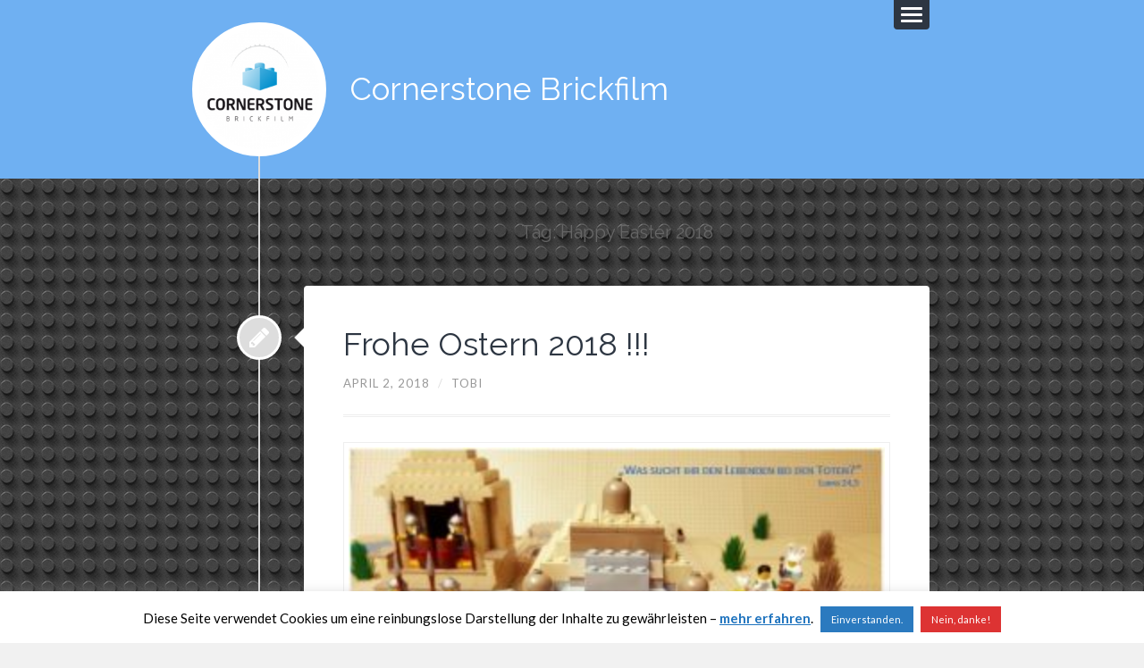

--- FILE ---
content_type: text/css
request_url: https://www.cornerstone-brickfilm.de/wp-content/themes/lingonberry_legoprojekt/style.css?ver=6.9
body_size: 9954
content:
/*---------------------------------------------------------------------------------

	Theme Name: Lingonberry
	Version: 1.34
	Description: A clean, simple and responsive theme for bloggers. Features responsive design, retina ready assets, custom styling for all post formats, custom page templates, custom widgets (video, Flickr and Dribbble), custom accent color, editor styles and translation-ready code. Available translations: Swedish/svenska.
	Tags: gray, pink, red, white, one-column, fluid-layout, custom-background, custom-colors, custom-header, custom-menu, editor-style, featured-images, flexible-header, post-formats, sticky-post, threaded-comments, translation-ready
	Author: Anders Norén
	Author URI: http://www.andersnoren.se
	Theme URI: http://www.andersnoren.se/teman/lingonberry-wordpress-theme/
	License: GNU General Public License version 2.0
	License URI: http://www.gnu.org/licenses/gpl-2.0.html
	
	All files, unless otherwise stated, are released under the GNU General Public License
	version 2.0 (http://www.gnu.org/licenses/gpl-2.0.html)

-----------------------------------------------------------------------------------

	0.	CSS Reset & Clearfix
	1.	Document Setup
	2.  Structure
	3.	Header
	4.	Navigation
	5.	Main Content
	6.  Single post
	7.	Post Content
	8.	Comments
	9.	Pagination
	10.	Page & Page Templates
	11.	Footer
	12.	Credits
	13.	No js fallback
	14. Responsive

----------------------------------------------------------------------------------- */


/* -------------------------------------------------------------------------------- */
/*	0. CSS Reset
/* -------------------------------------------------------------------------------- */

html, body { margin:0; padding:0;}

h1, h2, h3, h4, h5, h6, p, blockquote, address, big, cite, code, em, font, img, small, strike, sub, sup, li, ol, ul, fieldset, form, label, legend, button, table, caption, tr, th, td {
	margin:0;
	padding:0;
	border:0;
	font-weight:normal;
	font-style:normal;
	font-size:100%;
	line-height:1;
	font-family:inherit;
	text-align:left;
}

table {
	border-collapse:collapse;
	border-spacing:0;
}

ol, ul { list-style:none; }

blockquote:before, 
blockquote:after { content:""; }

a { outline:none; }

input[type=search] {
   -moz-appearance:none;
   -webkit-appearance:none;
}

input[type="search"]::-webkit-search-decoration,
input[type="search"]::-webkit-search-cancel-button,
input[type="search"]::-webkit-search-results-button,
input[type="search"]::-webkit-search-results-decoration {
  display: none;
}


/* -------------------------------------------------------------------------------- */
/*	1. Document setup
/* -------------------------------------------------------------------------------- */


body {
	margin: 0;
	padding: 0;
	border: none;
	zoom: 1.001;
	color: #555;
	background: #f1f1f1;
	font-family: 'Lato', 'Helvetica Neue', sans-serif;
	font-size: 16px;
	
	-ms-word-break: break-all;
     word-break: break-word;

-webkit-hyphens: auto;
   -moz-hyphens: auto;
        hyphens: auto;
}

body a {
	color: #FF706C;
	text-decoration: none;
}

body a:hover {
	color: #FF706C;
	text-decoration: none;
}

* { 
	box-sizing: border-box; 
	-moz-box-sizing: border-box; 
	-webkit-box-sizing: border-box; 
}

img {
	max-width: 100%;
	height: auto;
}

.hidden { display: none; }
.clear { clear: both; }
.left { float: left; }
.right { float: right; }

::selection {
	background: #444;
	color: #FFF;
}

::-webkit-input-placeholder { color: #A9A9A9; }
:-ms-input-placeholder { color: #A9A9A9; }

h1, h2, h3, h4, h5, h6 {
	font-family: 'Raleway', 'Helvetica Neue', sans-serif;
}


/* Transitions --------------------------------------- */


body a,
.widget-content ul li {
	-webkit-transition: all 0.1s ease-in-out;
	 -moz-transition: all 0.1s ease-in-out;
	 -ms-transition: all 0.1s ease-in-out;
	 -o-transition: all 0.1s ease-in-out;
	 transition: all 0.1s ease-in-out;
}

.nav-toggle,
.blog-menu a,
.blog-title a,
.post-title a,
.format-bubble,
.post-meta a,
.featured-media a,
.content form input,
.content form textarea,
.media-caption,
.post-nav a,
.flickr_badge_image,
.dribbble-shot,
input#s {
	-webkit-transition: all 0.2s ease-in-out;
	 -moz-transition: all 0.2s ease-in-out;
	 -ms-transition: all 0.2s ease-in-out;
	 -o-transition: all 0.2s ease-in-out;
	 transition: all 0.2s ease-in-out;
}

.header .logo,
.header .logo img,
.tothetop {
	-webkit-transition: all 0.3s ease-in-out;
	 -moz-transition: all 0.3s ease-in-out;
	 -ms-transition: all 0.3s ease-in-out;
	 -o-transition: all 0.3s ease-in-out;
	 transition: all 0.3s ease-in-out;
}


/* -------------------------------------------------------------------------------- */
/*	2.	Structure
/* -------------------------------------------------------------------------------- */


.section-inner {
	width: 800px;
	margin: 0 auto;
}

.header { background: #FF706C; }

.header-inner {
	padding: 50px 0;
	position: relative;
}

.content {
	padding: 50px 0;
	margin: 0 auto;
}


/* -------------------------------------------------------------------------------- */
/*	3. Header
/* -------------------------------------------------------------------------------- */


.header .logo {
	display: block;
	position: absolute;
	left: -25px;
	bottom: 25px;
	width: 150px;
	height: 150px;
	background: #FFF url(images/1x/home.png) no-repeat center;
	background-size: 32px auto;
	border-radius: 9999px;
	border: 8px solid #FFF;
	z-index: 3;
}

.header .logo a { display: block; line-height: 0; }

.header .logo img { border-radius: 9999px; }

.header .logo:hover { background-color: #2D3642; }
.header .logo:hover img { opacity: 0; }

.header .blog-title {
	margin: 50px 0 50px 19%;
	float: left;
	font-size: 2.2em;
	line-height: 0;
}

.header .blog-title a { color: #FFF; }

.header .blog-title a:hover { color: #2D3642; }


/* logo noimg */


.header .logo.noimg { background-color: #CCC; }
.header .logo.noimg:hover { background-color: #2D3642; }


/* -------------------------------------------------------------------------------- */
/*	4. Navigation
/* -------------------------------------------------------------------------------- */


body > .navigation {
	display: none;
	background: #2D3642;
}


/* Nav-toggle --------------------------------------- */


.nav-toggle {
	display: block;
	position: absolute;
	top: 0;
	right: 0;
	background: #2D3642;
	padding: 8px;
	border-radius: 0 0 4px 4px;
	-moz-border-radius: 0 0 4px 4px;
	-webkit-border-radius: 0 0 4px 4px;
}
	
.nav-toggle:hover { cursor: pointer; }

.nav-toggle .bar {
	display: block;
	width: 24px;
	height: 3px;
	margin-top: 4px;
	background: #FFF;
	border-radius: 2px;
	-moz-border-radius: 2px;
	-webkit-border-radius: 2px;
}

.nav-toggle .bar:first-child { margin-top: 0; }

.nav-toggle.active { background: #2D3642; }
.nav-toggle.active .bar { background: #FFF; }


/* blog-menu --------------------------------------- */


.blog-menu {
	float: left;
	position: relative;
}

.blog-menu li { position: relative; }
.blog-menu > li { float: left; }

.blog-menu > li a {
	display: block;
	padding: 20px;
}

.blog-menu > .has-children a { padding-right: 35px; }

.blog-menu > .has-children::after {
	content: "";
	display: block;
	border: 5px solid transparent;
	border-top-color: #FFF;
	position: absolute;
	z-index: 1001;
	right: 13px;
	top: 50%;
	margin-top: -1px;
}

.blog-menu a {
	display: block;
	color: #FFF;
}

.blog-menu > li a:hover { color: #FFF; }

.blog-menu li:hover a {
	background-color: #363F4A;
	cursor: pointer;
}


/* Sub menus --------------------------------------- */


.blog-menu ul {
	position: absolute;
	left: -9999px;
	opacity: 0;
	z-index: 999;
	-webkit-transition: opacity 0.1s ease-in-out;
	 -moz-transition: opacity 0.1s ease-in-out;
	 -ms-transition: opacity 0.1s ease-in-out;
	 -o-transition: opacity 0.1s ease-in-out;
	 transition: opacity 0.1s ease-in-out;
}

.blog-menu ul li {
    float: none;
    display: block;
}

.blog-menu ul > .has-children::after {
	content: "";
	display: block;
	border: 6px solid transparent;
	border-left-color: #FFF;
	position: absolute;
	z-index: 1001;
	right: 10px;
	top: 50%;
	margin-top: -5px;
}

.blog-menu ul a {
	display: block;
	width: 225px;
	line-height: 130%;
	-moz-box-sizing: border-box;
	-webkit-box-sizing: border-box;
	box-sizing: border-box;
}

.blog-menu ul a:hover { background-color: #49515B; }

.blog-menu li:hover > ul {
	opacity: 1;
	left: 0;
}


/* Deep down --------------------------------------- */


.blog-menu ul li:hover > ul {
	top: 0;
	left: 225px;
	margin-left: 0;
}


/* Navigation search form --------------------------------------- */


.navigation .search-form {
	float: right;
	height: 56px;
	width: 220px;
	max-width: 30%;
}

.navigation .search-form #s {
	-webkit-appearance: none;
	box-sizing: border-box;
	-moz-box-sizing: border-box;
	-webkit-box-sizing: border-box;
	outline: none;
	border: none;
	width: 100%;
	height: 100%;
	padding: 0 12px 0 46px;
	color: #FFF;
	background: transparent url(images/1x/search.png) no-repeat 15px center;
	background-size: 20px auto;
	font-size: 16px;
	font-family: 'Lato', 'Helvetica Neue', sans-serif;
	border-radius: 0;
	word-break: normal;
}

.navigation .search-form #s:focus { background-color: rgba(255,255,255,0.075); background-position: 15px center; } 


/* -------------------------------------------------------------------------------- */
/*	5. Main content
/* -------------------------------------------------------------------------------- */


.content { position: relative; }

.content:before {
	content: "";
	display: block;
	position: absolute;
	left: 40px;
	bottom: 63px;
	height: 20px;
	width: 20px;
	background: #DDD;
	border-radius: 999px;
	z-index: 10;
}

.content:after {
	content: "";
	display: block;
	position: absolute;
	left: 49px;
	bottom: 63px;
	width: 2px;
	height: 100%;
	background: #DDD; /* alte Farbe: rgba(0,0,0,0.05) */
	z-index: 1;
}

.post { 
	margin-top: 50px;
	position: relative;
}

.post:first-child { margin-top: 0; }

.content-inner {
	width: 87.5%;
	float: right; 
	position: relative;
	padding: 5.5%;
	background: #FFF;
	box-shadow: 0 1px 2px rgba(0,0,0,0.2);
}

.post > .content-inner { border-radius: 4px; }

.content-inner:before {
	content: "";
	display: block;
	border: 11px solid transparent;
	border-right-color: #DDD;
	position: absolute;
	top: 47px;
	left: -22px;
}

.content-inner:after {
	content: "";
	display: block;
	border: 10px solid transparent;
	border-right-color: #FFF;
	position: absolute;
	top: 48px;
	left: -20px;
}

.featured-media {
	position: relative;
	margin-bottom: 2.5em;
}

.featured-media a { display: block; line-height: 0; }

.featured-media img { border-radius: 4px; }

iframe, object, video { border: none; max-width: 100%; }

.post-header {
	padding-bottom: 4.5%;
	border-bottom: 3px double #EEE;
	margin-bottom: 4.5%;
}

.post-title {
	font-size: 2.25em;
	line-height: 120%;
	font-weight: normal;
}

.post-title a { color: #2D3642; }


/* Post bubbles  ----------------------------------------- */


.post-bubbles a {
	box-sizing: content-box;
	display: block;
	border-radius: 999px;
	position: absolute;
	z-index: 10;
	border: 3px solid #FFF;	
	text-indent: -9999px;
}

.post-bubbles a:hover { background-color: #FF706C; }

a.format-bubble {
	height: 44px;
	width: 44px;
	background: #DDD url(images/1x/post-formats/standard.png) no-repeat center;
	background-size: 22px auto;
	left: 25px;
	margin-top: 33px;
}

a.sticky-bubble {
	height: 32px;
	width: 32px;
	background: #DDD url(images/1x/sticky.png) no-repeat center 8px;
	background-size: 16px;
	left: 31px;
	margin-top: 75px;
	z-index: 9;
}

a.sticky-bubble:hover { z-index: 11; }


/*  Post formats  ----------------------------------------- */


.format-aside a.format-bubble { background-image: url(images/1x/post-formats/aside.png); }
.format-audio a.format-bubble { background-image: url(images/1x/post-formats/audio.png); background-size: auto 22px; background-position: 11px 12px; }
.format-chat a.format-bubble { background-image: url(images/1x/post-formats/chat.png); background-position: center 14px; }
.format-gallery a.format-bubble,
.format-image a.format-bubble { background-image: url(images/1x/post-formats/image.png); background-position: center 12px; }
.format-link a.format-bubble { background-image: url(images/1x/post-formats/link.png); }
.format-quote a.format-bubble { background-image: url(images/1x/post-formats/quote.png); background-position: center 13px; }
.format-status a.format-bubble { background-image: url(images/1x/post-formats/status.png); background-position: 12px 14px; }
.format-video a.format-bubble { background-image: url(images/1x/post-formats/video.png); background-position: 11px 14px; }


/* format-chat */


.format-chat .post-content p {
	margin-bottom: 0.25em;
	padding: 5px 10px;
	border-radius: 3px;
	-moz-border-radius: 3px;
	-webkit-border-radius: 3px;
}

.format-chat .post-content p:nth-child(odd) { background: #f5f5f5; }

.format-chat .more-link { margin-top: 1em; }


/* format-gallery */


.flexslider { margin: 0; padding: 0; }
.flexslider .slides > li { display: none; -webkit-backface-visibility: hidden; position: relative; }
.flexslider .slides img { width: 100%; display: block; }
.flex-pauseplay span { text-transform: capitalize; }

.slides:after { content: "."; display: block; clear: both; visibility: hidden; line-height: 0; height: 0; } 
html[xmlns] .slides { display: block; } 
* html .slides { height: 1%; }

.no-js .slides > li:first-child { display: block; }

.flexslider { margin: 0; background: #F1F1F1; position: relative; zoom: 1; }
.single .flexslider { min-height: 100px; }
.flex-viewport { max-height: 2000px; }
.loading .flex-viewport { max-height: 300px; }
.flexslider .slides { zoom: 1; }

.carousel li { margin-right: 5px; }

.flex-direction-nav { *height: 0; z-index: 100; position: absolute; right: 20px; top: 20px; }
.flex-direction-nav li { display: inline-block; }
.flex-direction-nav a { padding: 11px; line-height: 1; background: #FFF; display: block; opacity: 0; -moz-opacity: 0; -khtml-opacity: 0; filter: alpha(opacity=0); -ms-filter: "progid:DXImageTransform.Microsoft.Alpha(Opacity=0)"; box-sizing: border-box; -moz-box-sizing: border-box; -webkit-box-sizing: border-box; font-size: 12px; text-transform: uppercase; font-weight: 600; color: #999; }
.flex-direction-nav .flex-next { background-position: 100% 0; border-radius: 0 3px 3px 0; -moz-border-radius: 0 3px 3px 0; -webkit-border-radius: 0 3px 3px 0; }
.flex-direction-nav .flex-prev { border-radius: 3px 0 0 3px; -moz-border-radius: 3px 0 0 3px; -webkit-border-radius: 3px 0 0 3px; border-right: 1px solid #DDD; }
.flexslider:hover a { opacity: 1; -moz-opacity: 1; -khtml-opacity: 1; filter: alpha(opacity=100); -ms-filter: "progid:DXImageTransform.Microsoft.Alpha(Opacity=100)"; }
.flexslider:hover .flex-next:hover, .flexslider:hover .flex-prev:hover { background-color: #f1f1f1; color: #666; }
.flexslider:hover .flex-next:active, .flexslider:hover .flex-prev:active { color: #FF6558; }
.flex-direction-nav .flex-disabled { opacity: 0.3 !important; -moz-opacity: 0.3; -khtml-opacity: 0.3; filter: alpha(opacity=30); -ms-filter: "progid:DXImageTransform.Microsoft.Alpha(Opacity=30)"; cursor: default; }

.flex-control-nav { width: 100%; position: absolute; bottom: -40px; text-align: center; }
.flex-control-nav li {margin: 0 6px; display: inline-block; zoom: 1; *display: inline; }
.flex-control-paging li a { width: 11px; height: 11px; display: block; background: #666; background: rgba(0,0,0,0.5); cursor: pointer; text-indent: -9999px; -webkit-border-radius: 20px; -moz-border-radius: 20px; -o-border-radius: 20px; border-radius: 20px; box-shadow: inset 0 0 3px rgba(0,0,0,0.3); }
.flex-control-paging li a:hover { background: #333; background: rgba(0,0,0,0.7); }
.flex-control-paging li a.flex-active { background: #000; background: rgba(0,0,0,0.9); cursor: default; }

.flex-control-thumbs { margin: 5px 0 0; position: static; overflow: hidden; }
.flex-control-thumbs li { width: 25%; float: left; margin: 0; }
.flex-control-thumbs img { width: 100%; display: block; opacity: 0.7; -moz-opacity: 0.7; -khtml-opacity: 0.7; filter: alpha(opacity=70); -ms-filter: "progid:DXImageTransform.Microsoft.Alpha(Opacity=70)"; cursor: pointer; }
.flex-control-thumbs img:hover { opacity: 1; -moz-opacity: 1; -khtml-opacity: 1; filter: alpha(opacity=100); -ms-filter: "progid:DXImageTransform.Microsoft.Alpha(Opacity=100)"; }
.flex-control-thumbs .flex-active { opacity: 1; -moz-opacity: 1; -khtml-opacity: 1; filter: alpha(opacity=100); -ms-filter: "progid:DXImageTransform.Microsoft.Alpha(Opacity=100)"; cursor: default; }

.media-caption-container { position: absolute; width: 95%; margin-left: 2.5%; bottom: 1.5em; text-align: center; font-size: 0.85em; }
.media-caption { display: inline-block; padding: 7px 11px; border-radius: 3px; -moz-border-radius: 3px; -webkit-border-radius: 3px; background: #222; background: rgba(0,0,0, .5); color: #FFF; text-align: center; line-height: 130% }
.media-caption:hover { background: #222; background: rgba(0,0,0, .75); color: #FFF; }


/* format-link */


.format-link .content-inner { background-color: #2D3642; }

.format-link .content-inner:before,
.format-link .content-inner:after {
	border-right-color: #2D3642;
}

.format-link .post-content p,
.format-link .post-content blockquote,
.format-link .post-content blockquote cite { color: #FFF; }

.format-link .post-content blockquote { background: #414954; }

.single-format-link .post-content p,
.single-format-link .post-content blockquote,
.single-format-link .post-content blockquote cite { color: #555; }

.single-format-link .post-content blockquote { background: #FAFAFA; }


/* format-quote */


.format-quote .content-inner { background-color: #2D3642; }

.format-quote .content-inner:before,
.format-quote .content-inner:after {
	border-right-color: #2D3642;
}

.format-quote .post-content blockquote {
	padding: 0;
	text-align: center;
	color: #FFF;
	background: none;
	font-size: 1.25em;
}

.format-quote .post-content blockquote p { text-align: center; }

.format-quote .post-content blockquote cite {
	font-weight: 400;
	font-size: 0.725em;
	text-align: center;
	letter-spacing: 1px;
}

.format-quote .post-content blockquote cite,
.format-quote .post-content blockquote cite a  {
	color: #FFF;
}

.format-quote .post-content blockquote cite a:hover {
	color: #FF706C;
	text-decoration: none;
}

.single-format-quote .post-content blockquote {
	font-family: 'Raleway', 'Helvetica Neue', sans-serif;
	padding: 1em;
	background: #fafafa;
	color: #666;
	font-size: 1.1em;
}

.single-format-quote .post-content blockquote p { text-align: left; }

.single-format-quote .post-content blockquote cite {
	font-weight: 600;
	text-align: left;
	font-size: 0.8em;
	color: #666;
}

.single-format-quote .post-content blockquote cite a { color: #FF706C; }
.single-format-quote .post-content blockquote cite a:hover { text-decoration: underline; }


/* -------------------------------------------------------------------------------- */
/*	6. Single post
/* -------------------------------------------------------------------------------- */


.single .content:after,
.single .content:before,
.single .content-inner:after,
.single .content-inner:before,
.page .content:after,
.page .content:before,
.page .content-inner:after,
.page .content-inner:before,
.error404 .content:after,
.error404 .content:before,
.error404 .content-inner:after,
.error404 .content-inner:before {
	content: none;
}

.single .content-inner,
.page .content-inner,
.error404 .content-inner {
	width: 100%;
	border-radius: 0;
	background: none;
	box-shadow: none;
	float: none;
	margin-left: 0;
}

.single .post-bubbles { display: none; }

.single .post,
.page .post,
.posts .attachment,
.error404 .post {
	background: #FFF;
	border-radius: 4px;
	box-shadow: 0 1px 2px rgba(0,0,0,0.2);
}

.post-meta {
	padding-top: 1em;
	text-transform: uppercase;
	letter-spacing: 1px;
	font-size: 0.825em;
	color: #999;
}

.post-meta a { color: #999; }

.post-meta .date-sep { margin: 0 5px; color: #DDD; }

/* post-cat-tags */

.post-cat-tags {
	margin-top: 2em;
	color: #888;
	font-size: 0.925em;
}

.post-cat-tags p { display: inline-block; line-height: 120%; }

.post-cat-tags .post-categories { margin-right: 20px; }

.post-cat-tags .post-tags { margin-top: 0.5em; }

/* post-navigation */

.post-nav {
	padding: 4% 5.5%;
	background: #2D3642;
}

.post-nav a {
	padding: 15px 20px;
	margin: 1.5% 0;
	background: #212831;
	border-radius: 3px;
	color: #FFF;
	float: left;
	line-height: 1;
}

.post-nav .post-nav-newer { float: right; }

.post-nav a:hover {
	background: #FF706C;
	color: #FFF;
}


/* -------------------------------------------------------------------------------- */
/*	7. Post content
/* -------------------------------------------------------------------------------- */


.post-content { font-size: 1.075em; }

.post-content a:hover { text-decoration: underline; }

.post-content p,
.post-content blockquote,
.post-content ul,
.post-content ol,
.post-content address,
.post-content dl,
.post-content .wp-caption,
.post-content pre {
	line-height: 170%;
	margin-bottom: 1.1em;
}

.post-content > *:first-child { margin-top: 0; }
.post-content *:last-child { margin-bottom: 0; }

.post-content h1, .post-content h2, .post-content h3, .post-content h4, .post-content h5, .post-content h6 {
	margin: 50px 0 20px;
	color: #444;
}

.post-content h1 { font-size: 2em; }

.post-content h2 { font-size: 1.75em; }

.post-content h3 { font-size: 1.5em; }

.post-content h4 { font-size: 1.25em; }

.post-content h5 { font-size: 1.1em; }

.post-content h6 {
	font-size: 0.925em;
	font-weight: bold;
	text-transform: uppercase;
}

.post-content h1+h1, .post-content h1+h2, .post-content h1+h3, .post-content h1+h4, .post-content h1+h5, .post-content h1+h6,
.post-content h2+h1, .post-content h2+h2, .post-content h2+h3, .post-content h2+h4, .post-content h2+h5, .post-content h2+h6,
.post-content h3+h1, .post-content h3+h2, .post-content h3+h3, .post-content h3+h4, .post-content h3+h5, .post-content h3+h6,
.post-content h4+h1, .post-content h4+h2, .post-content h4+h3, .post-content h4+h4, .post-content h4+h5, .post-content h4+h6,
.post-content h5+h1, .post-content h5+h2, .post-content h5+h3, .post-content h5+h4, .post-content h5+h5, .post-content h5+h6,
.post-content h6+h1, .post-content h6+h2, .post-content h6+h3, .post-content h6+h4, .post-content h6+h5, .post-content h6+h6 {
	margin-top: 30px;
}

.post-content blockquote {
	font-size: 1.1em;
	font-family: 'Raleway', 'Helvetica Neue', sans-serif;
	padding: 1em;
	background: #f6f6f6;
	color: #666;
	display: block;
	clear: both;
}

.post-content cite {
	font-family: 'Raleway', 'Helvetica Neue', sans-serif;
	font-weight: 600;
	text-transform: uppercase;
	line-height: 140%;
	color: #666;
}

.post-content cite:before { content: "— "; }

.post-content blockquote cite {
	display: block;
	margin-top: 1em;
	font-size: 0.8em;
}

.post-content blockquote cite em { font-style: italic; font-weight: bold; }

em, q {  font-style: italic;  }

.post-content strong em,
.post-content em strong {
	font-weight: bold;
	font-style: italic;
}

.post-content big { font-size: 1.25em; }

abbr, acronym { cursor: help; }

code, kbd, pre {
	font-size: 0.85em;
	background: #EEE;
	font-family: Menlo, Monaco, monospace;
}

.post-content .highlight {
	background: #fcf8a5;
	width: auto;
	display: inline;
	padding: 2px 3px;
}

.post-content kbd,
.post-content code {
	padding: 5px;
	border-radius: 3px;
	-moz-border-radius: 3px;
	-webkit-border-radius: 3px;
}

.post-content dl { line-height: 160%; }

.post-content dl dt { font-weight: bold; }

.post-content hr {
	width: 50%;
	height: 5px;
	background: #EEE;
	margin: 2em auto;
	border: 0;
}

.post-content ul {
	list-style: disc;
	margin-left: 1.5em;
}

.post-content ul ul { list-style: circle; }
.post-content ul ul ul { list-style: square; }

.post-content ol {
	list-style: decimal;
	margin-left: 1.5em;
}

.post-content ol ol { list-style: lower-alpha; }
.post-content ol ol ol {
	list-style: lower-roman;
}

.post-content ul ul,
.post-content ul ol,
.post-content ol ul,
.post-content ol ol {
	margin-bottom: 0;
}

.post-content li {
	margin-bottom: 0.5em;
	line-height: 170%;
}

.post-content ol ol li:first-child,
.post-content ol ul li:first-child,
.post-content ul ul li:first-child,
.post-content ul ol li:first-child {
	margin-top: 0.5em;
}

.post-content ol > li:last-child,
.post-content ul > li:last-child {
	margin-bottom: 0;
}

.post-content address {
	padding: 3% 3.5%;
	background: #F1F1F1;
}

.post-content pre {
	white-space: pre-wrap;       /* css-3 */
	white-space: -moz-pre-wrap;  /* Mozilla, since 1999 */
	white-space: -pre-wrap;      /* Opera 4-6 */
	white-space: -o-pre-wrap;    /* Opera 7 */
	word-wrap: break-word;       /* Internet Explorer 5.5+ */
	line-height: 140%;
	padding: 2% 2.5%;
	background: #f1f1f1;
}


/* Post media --------------------------------------- */


.post-content .wp-caption { margin-bottom: 1.5em; }

img.alignleft,
.alignleft img,
img.aligncenter,
.aligncenter img,
img.alignright,
.alignright img,
img.alignnone,
.alignnone img {
	display: block;
	box-sizing: border-box;
	padding: 5px;
	border: 1px solid #EEE;
}


.post-content .alignleft,
.post-content .alignright {
	margin-bottom: 1em;
	max-width: 45%;
}

.post-content .wp-caption .alignleft,
.post-content .wp-caption .alignright {
	margin-bottom: 0;
}

.post-content .alignleft {
	float: left;
	margin-right: 1em;
}

.post-content .alignright {
	float: right;
	margin-left: 1em;
}

.post-content .aligncenter {
	display: block;
	margin-left: auto;
	margin-right: auto;
}

.post-content .wp-caption-text,
.post-content .gallery-caption {
	padding-top: 10px;
	font-size: 0.9em;
	line-height: 120%;
	font-style: italic;
	color: #666;
	text-align: center;
}

.post-content .gallery-caption {
	font-size: 16px;
	line-height: 24px;
}


/* Tables --------------------------------------- */


.post-content table {
	border-collapse: collapse;
    border-spacing: 0;
    empty-cells: show;
    font-size: 0.9em;
    width: 100%;
    margin-bottom: 1.1em;
}

.post-content th,
.post-content td {
	padding: 2%;
	margin: 0;
	overflow: visible;
	line-height: 120%;
	border-bottom: 1px solid #DDD;
}

.post-content caption {
	color: #444;
	text-align: center;
	padding: 2%;
}

.post-content thead {
	vertical-align: bottom;
	white-space: nowrap;
}

.post-content th {
	font-weight: bold;
	color: #444;
}

.post-content table tbody > tr:nth-child(odd) > td { background: #f9f9f9; }


/* Forms --------------------------------------- */


.post-content fieldset {
	padding: 25px;
	border: 2px solid #eee;
	margin-bottom: 1em;
}

.post-content fieldset legend {
	font-family: 'Raleway', sans-serif;
	font-size: 0.9rem;
	line-height: 1;
	font-weight: 700;
	text-transform: uppercase;
	letter-spacing: 1px;
	padding: 10px 12px;
	background: #FF706C;
	color: #fff;
}

.post-content label {
	font-family: 'Lato', sans-serif;
	font-size: 1rem;
	font-weight: 700;
}

.post-content input { font-family: 'Lato', sans-serif; }

.post-content input[type="text"],
.post-content input[type="tel"],
.post-content input[type="url"],
.post-content input[type="password"],
.post-content textarea {
	width: 100%;
	padding: 14px 16px;
	font-family: 'Lato', sans-serif;
	font-size: 0.85em;
	border: none;
	color: #333;
	border: 1px solid #ddd;
	background: #fdfdfd;
	border-radius: 4px;
	-webkit-transition: background 0.2s ease-in-out;
	-moz-transition: background 0.2s ease-in-out;
	-ms-transition: background 0.2s ease-in-out;
	-o-transition: background 0.2s ease-in-out;
	transition: background 0.2s ease-in-out;
	-webkit-appearance: none;
}

.post-content textarea { 
	height: 180px; 
	line-height: 140%;
}

.post-content input[type="text"]:focus,
.post-content input[type="tel"]:focus,
.post-content input[type="url"]:focus,
.post-content input[type="password"]:focus,
.post-content textarea:focus {
	background: #fdfdfd;
	outline: none;
}

.post-content input[type="submit"],
.post-content input[type="reset"],
.post-content input[type="button"] {
	padding: 12px 16px;
	margin: 0;
	border: none;
	background: #333;
	color: #fff;
	font-size: 0.9rem;
	line-height: 1;
	-webkit-appearance: none;
	border-radius: 3px;
}

.post-content input[type="submit"]:hover,
.post-content input[type="reset"]:hover,
.post-content input[type="button"]:hover {
	cursor: pointer;
	background: #FF706C;
	color: #fff;
}

.post-content input[type="submit"]:focus,
.post-content input[type="submit"]:active {
	outline: none;
}


/* -------------------------------------------------------------------------------- */
/*	8. Comments
/* -------------------------------------------------------------------------------- */


.comments {
	border-top: 1px solid #EEE;
	padding: 5.5%;
}

.comments-title,
#reply-title,
.pingbacks-title {
	font-size: 1.75em;
	font-weight: 400;
	color: #333;
}

.comments-title { margin-bottom: 30px; }

li.comment,
li > div.comment {
	margin-bottom: 40px;
	position: relative;
}

.comment .children {
	padding-left: 5%;
	border-left: 2px solid #EEE;
}

.comment .children li:last-child { margin-bottom: 0; }

.commentlist > li.comment:last-child,
.commentlist > li.comment div.comment:last-child {
	margin-bottom: 0;
}


/* Pingback list --------------------------------------- */


.comments .pingbacks { margin-top: 5.5%; }

.pingbacks-inner { margin: 0 auto; }

.pingbacks-title { margin-bottom: 20px; }

.pingbacklist li {
	padding: 0.5em;
	line-height: 130%;
}

.pingbacklist a:hover { text-decoration: underline; }

.pingbacklist li:nth-child(odd) { background: #f9f9f9; }

.pingbacklist .comment-edit-link { color: #999; }
.pingbacklist .comment-edit-link:hover { color: #444; text-decoration: none; }


/* Comment meta --------------------------------------- */


.comment-meta { margin-bottom: 1em; }

.comment-meta .avatar {
	display: block;
	height: 50px;
	width: 50px;
	border-radius: 4px;
	-moz-border-radius: 4px;
	-webkit-border-radius: 4px;
	float: left;
}

.comment-actions {
	position: absolute;
	top: 10px;
	right: 0;
}

.comment-actions a,
a#cancel-comment-reply-link {
	display: inline-block;
	background: #DDD;
	padding: 9px 10px 8px 10px;
	text-transform: uppercase;
	color: #FFF;
	border-radius: 3px;
	-moz-border-radius: 3px;
	-webkit-border-radius: 3px;
	letter-spacing: 1px;
	font-weight: 500;
	font-size: 12px;
	margin-right: 5px;
}

.comment-actions a:last-child,
a#cancel-comment-reply-link:last-child {
	margin-right: 0;
}

a#cancel-comment-reply-link:hover,
.comment-actions a:hover {
	background: #FF6558;
	color: #FFF;
	text-decoration: none;
}

.comment-content .comment-actions { display: none; }


/* Comment meta content --------------------------------------- */


.comment-meta-content {
	margin-left: 65px;
	padding-top: 7px;
}

.comment-meta-content cite {
	font-size: 1.075em;
	color: #2B323A;
	margin-bottom: 5px;
	display: block;
	font-family: 'Raleway', 'Helvetica Neue', sans-serif;
	font-weight: 600;
}

.bypostauthor .comment-meta-content cite .post-author { font-weight: 400; color: #666; margin-left: 3px; letter-spacing: 0; }

.comment-meta-content cite a { color: #2B323A; }
.comment-meta-content cite a:hover { color: #FF6558; }

.comment-meta-content p {
	font-size: 0.8em;
	text-transform: uppercase;
}

.comment-meta-content p a { color: #BBB; }
.comment-meta-content p a:hover { color: #FF6558; }

.comment-awaiting-moderation {
	margin-left: 100px;
	margin-bottom: 1em;
	font-weight: bold;
	display: inline-block;
	padding: 10px;
	background: #CCC;
	border-radius: 3px;
	-moz-border-radius: 3px;
	-webkit-border-radius: 3px;
	font-size: 0.8em;
	color: #FFF;
}

.comment-awaiting-moderation:hover { background: #2B323A; }


/* Comment nav below --------------------------------------- */


.comment-nav-below {
	padding: 5.5% 0 0 0;
	border-top: 1px solid #EEE;
	margin-top: 5.5%;
	background: none;
}

.comment-nav-below h3 {
	padding-bottom: 3.25%;
	text-align: center;
	font-size: 1.25em;
}


/* Comment content --------------------------------------- */


.comment-content h1,
.comment-content h2,
.comment-content h3,
.comment-content h4,
.comment-content h5,
.comment-content h6 {
	font-size: 1.25em;
	font-weight: 500;
	margin-top: 50px;
	margin-bottom: 10px;
	text-transform: none;
}


/* Respond --------------------------------------- */


#respond { 
	padding: 5.5%;
	border-top: 1px solid #EEE;
	border-radius: 0 0 4px 4px;
} 

.commentlist #respond { 
	padding: 0; 
	padding-top: 5.5%;
}


#reply-title { margin-bottom: 20px; }

#respond a:hover { text-decoration: underline; }

#respond .content-section-right {
	border-radius: 0 0 4px 4px;
	border-top: 1px solid #EEE;
	z-index: 12;
}

.nocomments {
	padding: 6.5% 5.5%;
	color: #666;
	text-align: center;
}

#cancel-comment-reply-link {
	margin-left: 10px;
	vertical-align: bottom;
}

a#cancel-comment-reply-link:hover { text-decoration: none !important; }

#respond p,
#respond code {
	line-height: 150%;
}

#respond code { border-radius: 2px; -moz-border-radius: 2px; -webkit-border-radius: 2px; }

.comment-form p { margin-bottom: 1em; }
.comment-form p:last-child { margin-bottom: 0; }

p.comment-notes,
p.logged-in-as {
	margin-bottom: 2em;
	color: #666;
}

.comment-form input { max-width: 75%; }

.comment-form label { display: none; }

.comment-form-author .required,
.comment-form-email .required,
.comment-form-url .required,
.comment-form-comment .required {
	display: none;
}

.comment-form input,
.comment-form textarea {
	-webkit-appearance: none;
	border: none;
	background: #FAFAFA no-repeat 96% center;
	background-size: 20px auto;
	font-size: 1em;
	color: #444;
	font-family: 'Lato', 'Helvetica Neue', sans-serif;
	border-radius: 3px;
	-moz-border-radius: 3px;
	-webkit-border-radius: 3px;
	padding: 18px;
	margin: 0;
	width: 100%;
	box-sizing: border-box;
	-moz-box-sizing: border-box;
	-webkit-box-sizing: border-box;
	border: 1px solid #EEE;
}

.comment-form .comment-form-author input { background-image: url(images/1x/user_g.png); }
.comment-form .comment-form-email input { background-image: url(images/1x/email_g.png); }
.comment-form .comment-form-url input { background-image: url(images/1x/house_g.png); background-size: 22px auto; }

.comment-form textarea { line-height: 160%; height: 250px; }

.comment-form input[type="text"]:focus,
.comment-form input[type="email"]:focus,
.comment-form input.password:focus,
.comment-form textarea:focus {
	outline: none;
	background-color: #2D3642;
	border-color: #2B323A;
	color: #FFF;
}

.comment-form .comment-form-author input:focus { background-image: url(images/1x/user.png); }
.comment-form .comment-form-email input:focus { background-image: url(images/1x/email.png); }
.comment-form .comment-form-url input:focus { background-image: url(images/1x/house.png); }

.comment-form input[type="submit"] {
	width: auto;
	max-width: none;
	padding: 15px 20px 16px 20px;
	margin-bottom: 0;
	border: none;
	background: #2D3642;
	color: #FFF;
	font-size: 0.925em;
	border-radius: 3px;
	-webkit-border-radius: 3px;
	-moz-border-radius: 3px;
}

.comment-form input[type="submit"]:hover {
	cursor: pointer;
	background-color: #FF706C;
	color: #FFF;
}

.comment-form input[type="submit"]:active {
	top: 1px;
	position: relative;
}

p.form-allowed-tags {
	margin-top: 1.5em;
	line-height: 160%
}

.form-submit { margin-top: 1.5em; }


/* -------------------------------------------------------------------------------- */
/*	9. Pagination
/* -------------------------------------------------------------------------------- */


/* Archive nav --------------------------------------- */


.archive-nav {
	width: 87.5%;
	float: right;
	padding: 0;
	background: none;
	margin-top: 50px;
}

.archive-nav a { 
	margin:0; 
	background: #B4B4B4; 
}


/* -------------------------------------------------------------------------------- */
/*	10. Page & Page Templates
/* -------------------------------------------------------------------------------- */


/* Search --------------------------------------- */


.search-no-results .format-bubble {
	background-image: url(images/1x/error.png);
	background-size: 18px auto;
	background-position: center 14px;
}

.content input#s,
.footer input#s {
	padding: 15px 45px 15px 20px;
	background: #f1f1f1 url(images/1x/search-h.png) no-repeat 95% center;
	border-radius: 3px;
	border: 1px solid #EEE;
	width: 100%;
	font-size: 1em;
	font-family: 'Lato', 'Helvetica Neue', sans-serif;
	word-break: normal;
	color: #999;
	
}

.content input#s:focus,
.footer input#s:focus {
	background: #2D3642 url(images/1x/search.png) no-repeat 95% center;
	border-color: #2D3642;
	color: #FFF;
	outline: none;
}

.search-results .page { margin-top: 50px; }

.search-results .page .content-inner {
	width: 87.5%;
	float: right;
	background: #FFF;
	border-radius: 4px;
	box-shadow: 0 1px 2px rgba(0,0,0,0.2);
}

.search-results .page .content-inner:after,
.search-results .page .content-inner:before {
	content: "";
}


/* Page title --------------------------------------- */


.page-title {
	width: 87.5%;
	float: right;
}

.page-title h4 {
	text-align: center;
	color: #666;
	font-size: 1.25em;
}

.page-title h4 span { color: #999; }

.tag-archive-meta {
	margin-top: 20px;
	color: #999;
}

.tag-archive-meta p { text-align: center; }


/* Archives template --------------------------------------- */


.archive-col {
	width: 45%;
	float: left;
	margin-left: 10%;
	font-size: 0.9em;
}

.archive-col:first-child { margin-left: 0; }

.page-template-template-archives-php .post-content ul {
	margin-left: 0;
	list-style: none;
}

.page-template-template-archives-php .post-content ul li { margin-bottom: 0; line-height: 130%; }

.page-template-template-archives-php .post-content ul li a {
	display: block;
	border-bottom: 1px solid #EEE;
	padding: 8px 0;
}

.page-template-template-archives-php .post-content ul li:last-child a { border-bottom: none; }

.page-template-template-archives-php .post-content ul.children li:first-child a { border-bottom: 1px solid #EEE; }

.page-template-template-archives-php .post-content ul li a span { color: #999; }

.page-template-template-archives-php .post-content ul li a:hover {
	text-decoration: none;
	color: #666;
}

.page-template-template-archives-php .post-content ul li a:hover {
	background-color: #F9F9F9;
	padding-left: 12px;
}


/* -------------------------------------------------------------------------------- */
/*	11. Footer
/* -------------------------------------------------------------------------------- */


.footer { background: #FFF; }
.footer-inner { padding: 50px 0; }

.widgets {
	float: left;
	width: 30%;
	margin-left: 5%;
}

.widgets:first-child { margin-left: 0; }

.widget { margin-top: 2em; }
.widget:first-child { margin-top: 0; }

.widget-title { 
	font-size: 0.875em;
	font-weight: bold;
	text-transform: uppercase;
	margin-bottom: 15px;
	color: #444;
	line-height: 1;
}


/* Widget content --------------------------------------- */


.widget-content {
	color: #555;
	font-size: 0.925em;
	line-height: 140%;
}

.widget-content *:last-child { margin-bottom: 0; }

.widget-content a:hover { text-decoration: underline }

.widget-content p {
	line-height: 150%;
	margin-bottom: 1em;
}

.widget-content li ul { padding-left: 8px; }

.widget-content ul li {
	padding: 8px 0;
	border-top: 1px solid #EEE;
	line-height: 130%;
}

.widget-content ul li:first-child { border-top: 0; }

.widget-content ul li:hover { padding-left: 8px; }


/* Widget tag cloud --------------------------------------- */


.widget_tag_cloud .tagcloud a { font-size: 0.9em !important; }

.tagcloud a {
	display: block;
	float: left;
	padding: 8px 11px;
	line-height: 1;
	margin: 0 5px 5px 0;
	background: #2D3642;
	color: #FFF;
	border-radius: 3px;
	-moz-border-radius: 3px;
	-webkit-border-radius: 3px;
}

.tagcloud a:hover {
	background: #FF706C;
	text-decoration: none;
	color: #FFF;
}


/* Widget calendar --------------------------------------- */


#wp-calendar {
	color: #888;
	width: 100%;
	max-width: 100%;
	text-align: center;
}

#wp-calendar a { color: #FF706C; }

#wp-calendar,
#wp-calendar caption,
#wp-calendar tr,
#wp-calendar td,
#wp-calendar th {
	text-align: center;
}

#wp-calendar caption,
#wp-calendar th,
#wp-calendar td {
	padding: 4% 2%;
}

#wp-calendar caption,
#wp-calendar thead {
	color: #666;
	border-bottom: 1px solid #EEE;
}

#wp-calendar caption { text-transform: capitalize; }

#wp-calendar thead th {
	font-weight: bold;
	text-transform: uppercase;
	font-size: 0.9em;
}

#wp-calendar tfoot { border-top: 1px solid #EEE; }
#wp-calendar tfoot td { padding: 0; }
#wp-calendar tfoot #prev { text-align: left; }
#wp-calendar tfoot #next { text-align: right; }

#wp-calendar tfoot a {
	display: block;
	color: #999;
	padding: 0.6em;
}

#wp-calendar tfoot a:hover {
	text-decoration: none;
	color: #FF6558;
	background: rgba(255, 255, 255, .05);
}


/* Widget Flickr --------------------------------------- */


.flickr_badge_image {
	width: 30%;
	margin-bottom: 5%;
	margin-left: 5%;
	overflow: hidden;
	float: left;
	line-height: 0;
}

.flickr_badge_image img {
	border: 1px solid #EEE;
	padding: 3px;
}

.flickr_badge_image:hover { opacity: 0.75; }

#flickr_badge_image1,
#flickr_badge_image4,
#flickr_badge_image7,
#flickr_badge_image10,
#flickr_badge_image13,
#flickr_badge_image16,
#flickr_badge_image19,
#flickr_badge_image22,
#flickr_badge_image25 {
	margin-left: 0;
}

.widgetmore a {
	display: block;
	clear: both;
	padding: 0.5em 0;
}


/* Widget Dribbble --------------------------------------- */


.dribbble-shot {
	display: block;
	width: 47.5%;
	margin-bottom: 5%;
	margin-right: 5%;
	padding: 3px;
	border: 1px solid #EEE;
	overflow: hidden;
	float: left;
	line-height: 0;
}

.dribbble-shot:nth-child(2n) { margin-right: 0; }

.dribbble-shot:hover { opacity: 0.75; }


/* -------------------------------------------------------------------------------- */
/*	12. Credits
/* -------------------------------------------------------------------------------- */


.content + .credits { border-top: 1px solid #ddd; }

.credits {
	color: #ccc;
	font-size: 0.85em;
}

.credits-inner { padding: 40px 0; }

.credits p { font-weight: 500; }

.credits a { color: #ccc; }

.credits-left { float: left; }
.credits-right { float: right; }

.tothetop:hover { cursor: pointer; }


/* -------------------------------------------------------------------------------- */
/*	13. No js fallback
/* -------------------------------------------------------------------------------- */


.no-js .nav-toggle { display: none; }
.no-js .navigation { display: block; }


/* -------------------------------------------------------------------------------- */
/*	14. Responsive
/* -------------------------------------------------------------------------------- */


@media (-webkit-min-device-pixel-ratio: 2), (min-resolution: 192dpi) { 

	/* 2X images */

	.header .logo { background-image: url(images/2x/home.png); }
	.navigation #s { background-image: url(images/2x/search.png); }
	
	a.format-bubble { background-image: url(images/2x/post-formats/standard.png) }
	
	a.sticky-bubble { background-image: url(images/2x/sticky.png); }
		
	.format-aside a.format-bubble { background-image: url(images/2x/post-formats/aside.png);}
	.format-audio a.format-bubble { background-image: url(images/2x/post-formats/audio.png);}
	.format-chat a.format-bubble { background-image: url(images/2x/post-formats/chat.png); }
	.format-gallery a.format-bubble,
	.format-image a.format-bubble { background-image: url(images/2x/post-formats/image.png); }
	.format-link a.format-bubble { background-image: url(images/2x/post-formats/link.png); }
	.format-quote a.format-bubble { background-image: url(images/2x/post-formats/quote.png); }
	.format-status a.format-bubble { background-image: url(images/2x/post-formats/status.png); }
	.format-video a.format-bubble { background-image: url(images/2x/post-formats/video.png); }
	
	.mejs-playpause-button.mejs-play button { background-image: url(images/2x/play.png); }
	.mejs-playpause-button.mejs-pause button { background-image: url(images/2x/pause.png); }
	
	.mejs-mute button, .mejs-unmute button { background-image: url(images/2x/audio.png); }
		
	.content #respond form .comment-form-author input { background-image: url(images/2x/user_g.png); }
	.content #respond form .comment-form-email input { background-image: url(images/2x/email_g.png); }
	.content #respond form .comment-form-url input { background-image: url(images/2x/house_g.png); }
	
	.content #respond form .comment-form-author input:focus { background-image: url(images/2x/user.png); }
	.content #respond form .comment-form-email input:focus { background-image: url(images/2x/email.png); }
	.content #respond form .comment-form-url input:focus { background-image: url(images/2x/house.png); }

	.search-no-results .format-bubble { background-image: url(images/2x/error.png); }
	
	.content input#s,
	.footer input#s { background-image: url(images/2x/search-h.png); }
	
	.content input#s:focus,
	.footer input#s:focus { background-image: url(images/2x/search.png); }

	
}

@media (max-width: 1100px) {
	
	.blog-menu ul {
		opacity: 1;
		display: none;
	}
	
	.blog-menu li:hover > ul { display: block; }
	
	/* Post formats --------------------------------------- */
		
	.flex-direction-nav .flex-prev { opacity: 1; -moz-opacity: 1; -khtml-opacity: 1; filter: alpha(opacity=100); -ms-filter: "progid:DXImageTransform.Microsoft.Alpha(Opacity=100)";}
	.flex-direction-nav .flex-next { opacity: 1; -moz-opacity: 1; -khtml-opacity: 1; filter: alpha(opacity=100); -ms-filter: "progid:DXImageTransform.Microsoft.Alpha(Opacity=100)"; }
	
}


@media (max-width: 864px) {
	
	/* Structure --------------------------------------- */
	
	.section-inner { width: 94%; }
	
	.navigation-inner { width: 100%; }
	
	.content { padding: 6% 0; }
	
	/* Main content --------------------------------------- */
	
	.post-wrapper { margin-top: 6%; }
  	
	/* Credits --------------------------------------- */
	
	.credits-inner { padding: 4.8% 0; }
	
}


@media (max-width: 800px) {

	body { font-size: 16px; }
			
}


@media (max-width: 770px) {


	/* Header --------------------------------------- */


	.header-inner { padding: 30px 0; }
	
	.header .logo { margin-left: -10px; }
	
	.header .blog-title {
		margin-top: 50px;
		margin-bottom: 50px;
	}
	
	
	/* Navigation --------------------------------------- */
	
	
	.navigation-inner.section-inner {
		width: 100%;
		padding: 0;
	}
	
	.navigation ul,
	.navigation li,
	.navigation .search-form {
		float: none;
		border: none;
	}
	
	.navigation a { border-bottom: 1px solid #363F4A; }
	
	.navigation .search-form { width: 100%; max-width: none; }
	
	.navigation a,
	.navigation .search-form #s { font-size: 14px; }
	
	.blog-menu li ul {
		display: block;
		left: 0;
		opacity: 1; -moz-opacity: 1; -khtml-opacity: 1; filter: alpha(opacity=100); -ms-filter: "progid:DXImageTransform.Microsoft.Alpha(Opacity=100)";
		position: relative;
		border-radius: 0;
		-moz-border-radius: 0;
		-webkit-border-radius: 0;
		width: 100%;
	}
	
	.blog-menu .has-children:after,
	.blog-menu ul > .has-children:after { content: none; }
		
	.blog-menu li:hover a { background: none; }
	.blog-menu li a:hover { background: #363F4A; }
	
	.blog-menu li ul a {
		width: auto;
		margin: 0;
		text-align: left;
	}
	
	.blog-menu li ul li a { padding-left: 12.5%; }
	.blog-menu li ul li ul li a { padding-left: 20%; }
	.blog-menu li ul li ul li ul li a { padding-left: 27.5%; }
	.blog-menu li ul li ul li ul li ul li a { padding-left: 35%; }
	.blog-menu li ul li ul li ul li ul li ul li a { padding-left: 42.5%; }
	.blog-menu li ul li ul li ul li ul li ul li ul li a { padding-left: 50%; }
		
	.blog-menu ul li a::before {
		content: "";
		border: 6px solid transparent;
		border-left-color: #CCC;
		position: absolute;
		margin-left: -7.5%;
		margin-top: 5px;
	}
	
	.blog-menu ul li a:hover::before { border-left-color: #FFF; }
	
	.blog-menu ul li:hover > ul {
		margin-top: 0px;
		top: 0;
		left: 0;
		margin-left: 0;
		padding: 0;
		padding-right: 0px;
	}
		
	.blog-menu ul li > ul li:first-child::after { content: none; }
	
		
	/* Main content --------------------------------------- */
	
	
	.content:before { left: 30px; }
	.content:after { left: 39px; }
	
	a.format-bubble { left: 15px; }
	a.sticky-bubble { left: 21px; }

}


@media ( max-width: 600px ) {

	body { font-size: 15px; }
	
	/* Structure --------------------------------------- */
	
	.content:before,
	.content:after,
	.content-inner:after,
	.content-inner:before { 
		display: none; 
	}
	
	.section-inner { width: 90%; }
	
	/* Header --------------------------------------- */
	
	.header-inner.section-inner { padding: 5.5% 0; }
	
	.header .logo,
	.header .blog-title {
		float: none;
		text-align: center;
		margin: 0;
		position: static;
	}

	.header .logo {
		width: 80px;
		height: 80px;
		margin: 0 auto;
		background-size: 24px auto;
	}
	
	.header .blog-title {
		margin-top: 15px;
		line-height: 1;
		font-size: 1.75em;
	}
	
	/* Main content --------------------------------------- */
	
	.content { 
		padding: 0; 
		background: #FFF;
		width: 100%;
	}
	
	.post,
	.search-results .page { 
		border-bottom: 1px solid #EEE; 
		margin-top: 0; 
	}
		
	.content-inner { 
		width: 100% !important;
		float: none;
		margin-left: 0;
		box-shadow: none !important;
		border-radius: 0 !important;
		-moz-border-radius: 0;
		-webkit-border-radius: 0;
	}
	
	.post-bubbles { display: none; }
	
	.featured-media { margin-bottom: 20px; }
	
	.post-header.hidden { display: block; }
	.post-header { margin-bottom: 20px; }
	
	.post-title { font-size: 1.5em; }
	
	.post-meta .post-author { display: none; }
	.post-meta .date-sep:nth-of-type(2) { display: none; }
		
	.post-nav {
		width: 100%;
		float: none;
		padding: 5.5%; 
		margin-top: 0;
		background: #EEE;
		border-bottom: 1px solid #EEE;
	}
	
	.single .post-nav { width: 100%; margin-bottom: 0; background:#2D3642; border-bottom: none; }
	
	.post-nav span { display: none; }
	
	/* Post formats --------------------------------------- */
	
	/* format-gallery */
	
	.featured-media img { border-radius: 0; -webkit-border-radius: 0; -moz-border-radius: 0; }
	
	.flex-direction-nav { top:10px; right: 10px; }
	
	.media-caption-container { position: relative; width: 100%; margin: 0; bottom: auto; font-size: 0.925em; }
	.media-caption { display: block; padding: 10px 13px; background: #EEE; color: #999; text-align: center; border-radius: 0; -webkit-border-radius: 0; -moz-border-radius: 0; }
	.media-caption:hover { background: #EEE; color: #999; }
		
		
	/* Post content --------------------------------------- */
	
	
	.post-content p,
	.post-content blockquote,
	.post-content ul,
	.post-content ol,
	.post-content address,
	.post-content dl,
	.post-content .wp-caption,
	.post-content pre {
		line-height: 160%;
	}
	
	.post-content h1 { font-size: 1.5em; }

	.post-content h2 { font-size: 1.375em; }
	
	.post-content h3 { font-size: 1.25em; }
	
	.post-content h4 { font-size: 1.1em; }
	
	.post-content h5 { font-size: 1em; }
	
	.post-content h6 { font-size: 0.9em; }
	
	.post-content .alignleft,
	.post-content .alignright {
		display: block;
		float: none;
		clear: both;
		margin: 0 auto 1em auto;
		text-align: center;
		max-width: 100%;
	}
	
	.post-content hr { width: 75%; }

	
	/* Comments --------------------------------------- */
	
	
	.comments-title, #reply-title { font-size: 1.5em; }
	
	.comment-meta-content { padding-top: 9px; }
	
	.comment-actions { margin-top: 10px; }
	
	.comment-meta .comment-actions { display: none; }
	
	.comment-content .comment-actions {
		display: block;
		position: relative;
		top: auto;
		right: auto;
		margin-top: 1em;
	}
			
	.comment-content h1,
	.comment-content h2,
	.comment-content h3,
	.comment-content h4,
	.comment-content h5,
	.comment-content h6 {
		margin-top: 30px;
		margin-bottom: 10px;
	}
	
	/* Respond --------------------------------------- */
	
	.content form input,
	.content form textarea {
		padding: 4%;
		border-radius: 4px;
		-moz-border-radius: 4px;
		-webkit-border-radius: 4px;
	}
	
	.comment-form input { max-width: 100%; }
	
	/* Page & Page Templates --------------------------------------- */
	
	.page-title { 
		width:100%; 
		padding: 5.5% 0;
		border-bottom: 1px solid #EEE;
	}
	
	.archive-col {
		width: 100%;
		float: none;
		margin: 0;
		font-size: 1em;
	}
	
	.single .post, .page .post, .posts .attachment, .error404 .post {
		border-radius: 0;
		-webkit-border-radius: 0;
		-moz-border-radius: 0;
		box-shadow: none;
	}
	
	/* Footer --------------------------------------- */
	
	.footer-inner { padding: 5.5% 0; }
	
	.widgets {
		width: 100%;
		margin-left: 0;
		margin-top: 2em;
	}
	
	.widgets:first-child { margin-top: 0; }
	
	.widget-title { font-size: 0.925em; font-weight: bold; }
	
	.widget-content { font-size: 1em; }
	
	/* Credits --------------------------------------- */
	
	.credits { font-size: 0.925em; }
	
	.credits-inner { padding: 30px 0; }
	
	.credits span { display: none; }
	
}